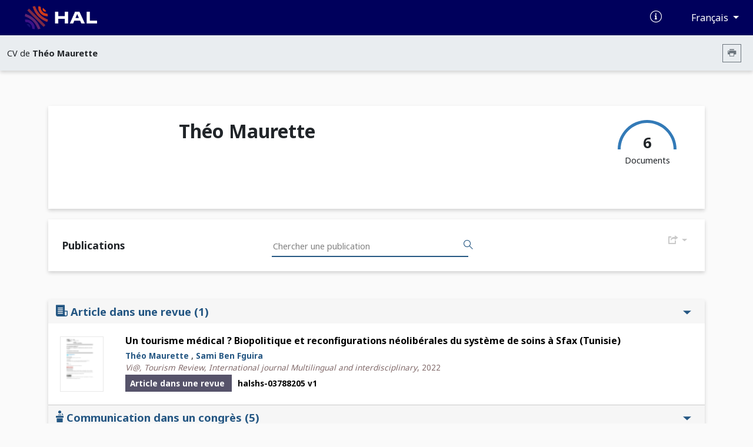

--- FILE ---
content_type: text/html; charset=UTF-8
request_url: https://cv.hal.science/theo-maurette
body_size: 5542
content:
<!doctype html>
<html lang="en">
<head>
    <meta charset="utf-8">
    <meta name="viewport" content="width=device-width, initial-scale=1">

    <link href="//cdn.mathjax.org" rel="dns-prefetch" >
    <link rel="apple-touch-icon" sizes="180x180" href="/build/img/apple-touch-icon.png">
    <link rel="icon" type="image/png" sizes="32x32" href="/build/img/favicon-32x32.png">
    <link rel="icon" type="image/png" sizes="16x16" href="/build/img/favicon-16x16.png">
    <link rel="manifest" href="/build/manifest/site.webmanifest">
    <link rel="mask-icon" href="/build/img/safari-pinned-tab.svg" color="#000092">
    <meta name="msapplication-TileColor" content="#000092">
    <meta name="theme-color" content="#ffffff">

    <title> Archive ouverte HAL</title>
                <link rel="stylesheet" href="/build/cv.644e4090.css">
    
                <style></style>
    </head>
<body>
            <nav class="navbar navbar-expand-lg bg-primary d-print-none">
    <div class="container-fluid">
        <a class="navbar-brand logo-HAL" href="https://hal.science/">
            <img src="/build/img/hal-logo-header.png" alt="HAL open science" height="40px" title="HAL open science"/>
            <img src="/build/img/hal-logo-text.png" alt="HAL open science" height="40px" title="HAL open science"/>
        </a>

        <button class="navbar-toggler" type="button" data-bs-toggle="collapse" data-bs-target="#navbarText" aria-controls="navbarText" aria-expanded="false" aria-label="Toggle navigation">
            <span class="navbar-toggler-icon"></span>
        </button>

        <div class="content-info">
            <ul class="d-flex align-items-center justify-content-between list-unstyled mb-0">
                <li>
                    <a href="https://doc.hal.science/" target="_blank" title="Documentation">
                        <i class="icon-documentation text-xl text-white" aria-hidden="true"></i>
                    </a>
                </li>
                <li>
                    <button type="button" class="btn btn-primary dropdown-toggle btn-lang"
                            id="dropdownLang" data-bs-toggle="dropdown" aria-label="Changer la langue de l&#039;interface">
                        Français
                    </button>
                    <ul class="dropdown-menu dropdown-menu-end" >
                                                                                    <li><a class="dropdown-item" href="/locale/fr">Français (FR)</a></li>
                                                            <li><a class="dropdown-item" href="/locale/en">Anglais (EN)</a></li>
                                                                        </ul>
                </li>
            </ul>
        </div>
    </div>
</nav>
        <nav class="navbar navbar-expand-lg sub-header d-print-none" aria-label="Menu secondaire">
    <div class="container-fluid">
                    <span class="color-major-color">CV de  <strong>Théo Maurette</strong></span>
            <div class="me-2">
                <button  type="button" class="btn btn-outline-secondary btn-sm btn-print" aria-label="Imprimer le CV"><i class="icon-printer"></i></button>
            </div>
            </div>

</nav>
    

    <main>
        <div class="container-xl">
                <img src="/build/img/cv.print.header.png" class="d-none d-print-block print-header" />
    <section class="section-shadow p-2 px-md-5 py-md-4" id="resume-presentation-visu">
        <div class="row">
            <div class="d-none d-lg-block col-lg-2 ">
                            </div>

            <div class="col-12 col-lg-10 position-relative">
                <div class="row mb-5">
                    <div class="col-12 col-md-7">
                        <h1> Théo Maurette </h1>
                                            </div>
                    <div class="d-none d-md-block col-md-5 text-end d-print-none">

                        
                        <div class="d-inline-block">
                            <div class="text-center">
                                <canvas id="gaugeDoc" style="height: 50px;" data-counters="{&quot;publications&quot;:6,&quot;data&quot;:0,&quot;software&quot;:0}"></canvas>
                                <div class="text-oa" style="margin-top:-30px;">
                                    <span class="counter">6 </span>
                                    <div>Documents</div>
                                </div>
                            </div>
                        </div>
                    </div>
                </div>

                <div class="row mt-5">
                                                                                                </div>

            </div>
        </div>
    </section>

    
    
    <div id="resume-content-document" style="display: contents">
    <div id="facettes">
        <section class="section-shadow p-4 search-section d-print-none pg-20">
            <h2 class="mb-0 pl-4 col-4 title-doc"> Publications</h2>

            <div class="input-group">
              <input class="hal-second-search-input search" type="text" name="q" id="q"
                   autocomplete="off" placeholder="Chercher une publication"
                   value="">
              <button class="btn btn-search" type="button" id="btn-search" aria-label="Rechercher des publications">
                  <span class="icon-search" aria-hidden="true"></span>
              </button>
            </div>

            <div class="dropdown">
                <button type="button" class="btn-cv-export dropdown-toggle" data-bs-toggle="dropdown" aria-expanded="false" aria-label="Exporter">
                    <i class="icon-export"></i>
                </button>
                <ul class="dropdown-menu dropdown-menu-lg-end">
                                            <li><a class="dropdown-item" href="/theo-maurette/bibtex" target="_blank">BibTeX</a></li>
                                            <li><a class="dropdown-item" href="/theo-maurette/xml-tei" target="_blank">XML-TEI</a></li>
                                            <li><a class="dropdown-item" href="/theo-maurette/csv" target="_blank">CSV</a></li>
                                            <li><a class="dropdown-item" href="/theo-maurette/rtf" target="_blank">RTF</a></li>
                                            <li><a class="dropdown-item" href="/theo-maurette/endnote" target="_blank">EndNote</a></li>
                                            <li><a class="dropdown-item" href="/theo-maurette/pdf" target="_blank">PDF</a></li>
                                            <li><a class="dropdown-item" href="/theo-maurette/html" target="_blank">HTML</a></li>
                                    </ul>
            </div>
        </section>

        
                <div class="row ml-0 mr-0 mt-5">
            <input type="hidden" name="idhal" id="idhal" value="theo-maurette" />
            <input type="hidden" name="url-facet" id="url-facet" value="&amp;fq=authIdHal_s:theo-maurette&amp;fq=docType_s:(ART OR COMM OR POSTER OR OUV OR COUV OR PATENT OR OTHER OR UNDEFINED OR REPORT OR THESE OR HDR OR LECTURE OR IMG OR VIDEO OR SON OR MAP OR SOFTWARE)&amp;rows=1000&amp;fl=halId_s,version_i,uri_s,docType_s,docSubType_s,doiId_s,title_s,authFullName_s,producedDate_s,thumbId_i,citationRef_s,linkExtUrl_s,linkExtId_s&amp;facet=true&amp;facet.mincount=1&amp;facet.field=openAccess_bool&amp;sort=publicationDateY_i desc" />
            <input type="hidden" name="personId" id="cv-person-id" value="1167543" />
            <input type="hidden" name="url-api" id="url-api" value="https://api.archives-ouvertes.fr" />
            
            <section class="col pr-0">
                <h2 class="mb-0 pl-4 col-4 d-none d-print-block"> Publications</h2>
                <div class="section-shadow">
                                            <div class="list">
                            <button data-bs-toggle="collapse" data-bs-target="#ART" aria-expanded="true"
                                    aria-controls="ART" class="btn drop-down title-facet">
                                <i class="text-xl icon-typdoc_art d-print-none"></i> Article dans une revue <span class="d-print-none">(1)</span>
                                <span class="icon-drop_down hal-icon d-print-none" aria-hidden="true"></span>
                            </button>
                            <div class="collapse show content-facet" id="ART">
                                <table class="results-table w-100">
                                    <tbody >
                                                                                
<tr>
    <td>
        <a href="https://shs.hal.science/halshs-03788205v1/document" target="_blank" title="Lien vers le texte intégral">
                            <div class="media d-none d-sm-block d-print-none">
                    <img src="https://thumb.ccsd.cnrs.fr/9089716/thumb" class="object-fit-cover"  alt="Image document"/>
                </div>
                    </a>
    </td>
        <td class="resume-title">
        <a href="https://shs.hal.science/halshs-03788205v1" title="Lien vers le dépôt" target="_blank">
            <h3 class="title-results">Un tourisme médical ? Biopolitique et reconfigurations néolibérales du système de soins à Sfax (Tunisie)</h3>
        </a>
                            <span class="authors-results">
                                                                                                            <a href="https://hal.science/search/index/?q=*&amp;authFullName_s=Théo Maurette" title="Documents de l'auteur" target="_blank" rel="nofollow">Théo Maurette</a>
                                                                ,
                                                                                                                                <a href="https://hal.science/search/index/?q=*&amp;authFullName_s=Sami Ben Fguira" title="Documents de l'auteur" target="_blank" rel="nofollow">Sami Ben Fguira</a>
                                                                                    </span>
                <br>
                            <div class="citation-results"><i>Vi@, Tourism Review, International journal Multilingual and interdisciplinary</i>, 2022</div>
                <span class="typdoc mr-2"> Article dans une revue
                    </span>

        
        <span class="halId-results">
            <a href="https://shs.hal.science/halshs-03788205v1" target="_blank" title="Lien vers le dépôt">
                <strong>
                    halshs-03788205
                                            v1
                                    </strong>
            </a>
        </span>
    </td>
</tr>
                                                                        </tbody>
                                </table>
                            </div>
                        </div>

                                            <div class="list">
                            <button data-bs-toggle="collapse" data-bs-target="#COMM" aria-expanded="true"
                                    aria-controls="COMM" class="btn drop-down title-facet">
                                <i class="text-xl icon-typdoc_comm d-print-none"></i> Communication dans un congrès <span class="d-print-none">(5)</span>
                                <span class="icon-drop_down hal-icon d-print-none" aria-hidden="true"></span>
                            </button>
                            <div class="collapse show content-facet" id="COMM">
                                <table class="results-table w-100">
                                    <tbody >
                                                                                
<tr>
    <td>
        <a href="https://hal.science/hal-04285504v1" target="_blank" title="Lien vers le texte intégral">
                                                </a>
    </td>
        <td class="resume-title">
        <a href="https://hal.science/hal-04285504v1" title="Lien vers le dépôt" target="_blank">
            <h3 class="title-results">Table ronde : Opportunité, articulation, accès, contrainte. La francophonie au carrefour de la recherche transnationale Sfax - Grenoble</h3>
        </a>
                            <span class="authors-results">
                                                                                                            <a href="https://hal.science/search/index/?q=*&amp;authFullName_s=Noa Schumacher" title="Documents de l'auteur" target="_blank" rel="nofollow">Noa Schumacher</a>
                                                                ,
                                                                                                                                <a href="https://hal.science/search/index/?q=*&amp;authFullName_s=Sami Ben Fguira" title="Documents de l'auteur" target="_blank" rel="nofollow">Sami Ben Fguira</a>
                                                                ,
                                                                                                                                <a href="https://hal.science/search/index/?q=*&amp;authFullName_s=Emna Frikha" title="Documents de l'auteur" target="_blank" rel="nofollow">Emna Frikha</a>
                                                                ,
                                                                                                                                <a href="https://hal.science/search/index/?q=*&amp;authFullName_s=Théo Maurette" title="Documents de l'auteur" target="_blank" rel="nofollow">Théo Maurette</a>
                                                                                    </span>
                <br>
                            <div class="citation-results"><i>Les francophonies de l’atelier d’urbanisme </i>, 18ème sommet de la francophonie, Nov 2023, Sfax, Tunisie</div>
                <span class="typdoc mr-2"> Communication dans un congrès
                    </span>

        
        <span class="halId-results">
            <a href="https://hal.science/hal-04285504v1" target="_blank" title="Lien vers le dépôt">
                <strong>
                    hal-04285504
                                            v1
                                    </strong>
            </a>
        </span>
    </td>
</tr>
                                                                                
<tr>
    <td>
        <a href="https://hal.science/hal-03790305v1" target="_blank" title="Lien vers le texte intégral">
                                                </a>
    </td>
        <td class="resume-title">
        <a href="https://hal.science/hal-03790305v1" title="Lien vers le dépôt" target="_blank">
            <h3 class="title-results">Entrepreneurs du tourisme médical à Sfax : trajectoires, ressources, urbanités : après le Covid, quelles reconfigurations, de l’entrepreneuriat à l’intermédiation ?</h3>
        </a>
                            <span class="authors-results">
                                                                                                            <a href="https://hal.science/search/index/?q=*&amp;authFullName_s=Théo Maurette" title="Documents de l'auteur" target="_blank" rel="nofollow">Théo Maurette</a>
                                                                                    </span>
                <br>
                            <div class="citation-results"><i>Insaniyyat - Forum international des sciences humaines et sociales</i>, Sep 2022, Tunis, Tunisie</div>
                <span class="typdoc mr-2"> Communication dans un congrès
                    </span>

        
        <span class="halId-results">
            <a href="https://hal.science/hal-03790305v1" target="_blank" title="Lien vers le dépôt">
                <strong>
                    hal-03790305
                                            v1
                                    </strong>
            </a>
        </span>
    </td>
</tr>
                                                                                
<tr>
    <td>
        <a href="https://hal.science/hal-03790296v1" target="_blank" title="Lien vers le texte intégral">
                                                </a>
    </td>
        <td class="resume-title">
        <a href="https://hal.science/hal-03790296v1" title="Lien vers le dépôt" target="_blank">
            <h3 class="title-results">Une lecture du tournant urbain néolibéral à Sfax (Tunisie) au prisme de son secteur médical privé</h3>
        </a>
                            <span class="authors-results">
                                                                                                            <a href="https://hal.science/search/index/?q=*&amp;authFullName_s=Théo Maurette" title="Documents de l'auteur" target="_blank" rel="nofollow">Théo Maurette</a>
                                                                                    </span>
                <br>
                            <div class="citation-results"><i>Les 3ème rencontres de la géographie de la santé</i>, May 2022, Nice, France</div>
                <span class="typdoc mr-2"> Communication dans un congrès
                    </span>

        
        <span class="halId-results">
            <a href="https://hal.science/hal-03790296v1" target="_blank" title="Lien vers le dépôt">
                <strong>
                    hal-03790296
                                            v1
                                    </strong>
            </a>
        </span>
    </td>
</tr>
                                                                                
<tr>
    <td>
        <a href="https://hal.science/hal-03790289v1" target="_blank" title="Lien vers le texte intégral">
                                                </a>
    </td>
        <td class="resume-title">
        <a href="https://hal.science/hal-03790289v1" title="Lien vers le dépôt" target="_blank">
            <h3 class="title-results">La participation citoyenne au service de la (re)production des inégalités territoriales ? Le cas de la médecine entrepreneuriale et de la « société civile » à Sfax (Tunisie)</h3>
        </a>
                            <span class="authors-results">
                                                                                                            <a href="https://hal.science/search/index/?q=*&amp;authFullName_s=Théo Maurette" title="Documents de l'auteur" target="_blank" rel="nofollow">Théo Maurette</a>
                                                                                    </span>
                <br>
                            <div class="citation-results"><i>Journée d’étude « Inégalités et territoire(s) »</i>, Nov 2021, Tours, France</div>
                <span class="typdoc mr-2"> Communication dans un congrès
                    </span>

        
        <span class="halId-results">
            <a href="https://hal.science/hal-03790289v1" target="_blank" title="Lien vers le dépôt">
                <strong>
                    hal-03790289
                                            v1
                                    </strong>
            </a>
        </span>
    </td>
</tr>
                                                                                
<tr>
    <td>
        <a href="https://hal.science/hal-03790283v1" target="_blank" title="Lien vers le texte intégral">
                                                </a>
    </td>
        <td class="resume-title">
        <a href="https://hal.science/hal-03790283v1" title="Lien vers le dépôt" target="_blank">
            <h3 class="title-results">Privatisation et concentration urbaine de l’activité clinique : reconfigurations des parcours de soins au sein des métropoles tunisiennes.</h3>
        </a>
                            <span class="authors-results">
                                                                                                            <a href="https://hal.science/search/index/?q=*&amp;authFullName_s=Théo Maurette" title="Documents de l'auteur" target="_blank" rel="nofollow">Théo Maurette</a>
                                                                                    </span>
                <br>
                            <div class="citation-results"><i>Institutions de soin : crises et transformations aux Nords et aux Suds</i>, Nov 2019, Marseille, France</div>
                <span class="typdoc mr-2"> Communication dans un congrès
                    </span>

        
        <span class="halId-results">
            <a href="https://hal.science/hal-03790283v1" target="_blank" title="Lien vers le dépôt">
                <strong>
                    hal-03790283
                                            v1
                                    </strong>
            </a>
        </span>
    </td>
</tr>
                                                                        </tbody>
                                </table>
                            </div>
                        </div>

                    
                                    </div>
            </section>
        </div>
    </div>
</div>

<div id="loadingToast" class="toast toast-loader position-fixed bottom-0 start-0" role="alert" aria-live="assertive" aria-atomic="true">
    <div class="d-flex">
        <div class="toast-body">
            <div class="spinner-border text-light" role="status">
                <span class="visually-hidden">Chargement...</span>
            </div>
            <div class="d-inline-block toast-text">Chargement...</div>
        </div>
    </div>
</div>

    <div id="chart-colors">
        <span class="chart-jauge-off"></span>
        <span class="chart-jauge-on"></span>
        <span class="chart-jauge-doc"></span>
        <span class="chart-jauge-data"></span>
        <span class="chart-jauge-soft"></span>
    </div>
        </div>


    </main>


            
<footer class="d-print-none">
    <div class="row m-0 justify-content-md-center">
        <div class="col-sm-4 col-md-2">
            <p> Ressources</p>
            <ul>
                <li> <a href="https://doc.hal.science/" target="_blank" > Documentation </a> </li>
                <li> <a href="https://doc.hal.science/faq" target="_blank" > FAQ </a> </li>
                <li> <a href="https://api.archives-ouvertes.frdocs" target="_blank" > API </a> </li>
                <li> <a href="https://api.archives-ouvertes.frdocs/oai" target="_blank" > OAI-PMH </a> </li>
                <li> <a href="https://aurehal.archives-ouvertes.fr/" target="_blank" > AuréHAL </a> </li>
            </ul>
        </div>
        <div class="col-sm-4 col-md-2">
            <p> Informations</p>
            <ul>
                <li> <a href="https://about.hal.science/"> A propos </a> </li>
                <li> <a href="https://about.hal.science/privacy-policy"> privacy </a> </li>
                <li> <a href="https://about.hal.science/legal-notice"> Mentions légales </a> </li>
                <li> <a href="https://about.hal.science/web-accessibility"> Accessibilité </a> </li>
                <li> <a href="https://about.hal.science/RGAA-compliance" > Conformité RGAA </a> </li>
            </ul>
        </div>
        <div class="col-sm-4 col-md-2">
            <p> Questions juridiques </p>
            <ul>
                <li> <a href="https://www.ouvrirlascience.fr/je-publie-quels-sont-mes-droits/" target="_blank" > Je publie, quels sont mes droits ? </a> </li>
                <li> <a href="https://www.ouvrirlascience.fr/guide-application-loi-republique-numerique-article-30-ecrits-scientifiques-version-courte/" target="_blank" > Loi pour une République numérique </a> </li>
                <li> <a href="https://www.ouvrirlascience.fr/mettre-en-oeuvre-la-strategie-de-non-cession-des-droits-sur-les-publications-scientifiques/" target="_blank" > Stratégie de non-cession des droits </a> </li>
                <li> <a href="https://v2.sherpa.ac.uk/romeo/" target="_blank" > SHERPA/RoMEO </a> </li>
            </ul>
        </div>
        <div class="col-sm-4 col-md-2">
            <p> Portails </p>
            <ul>
                <li><a href="https://hal.science/browse/portal" target="_blank"> Portails institutionnels </a></li>
                <li><a href="https://hal.science/" target="_blank" >HAL</a></li>
                <li><a href="//shs.hal.science" target="_blank" >HAL SHS</a></li>
                <li><a href="//these.hal.science" target="_blank" >HAL Thèses</a></li>
                <li><a href="//media.hal.science" target="_blank" >MédiHAL</a></li>
            </ul>
        </div>
        <div class="col-sm-4 col-md-2">
            <p> CCSD </p>
            <ul>
                <li> <a href="//www.ccsd.cnrs.fr/" target="_blank" > CCSD </a> </li>
                <li> <a href="//www.episciences.org/" target="_blank" > Episciences </a> </li>
                <li> <a href="//www.sciencesconf.org/" target="_blank" > Sciencesconf </a> </li>
            </ul>
        </div>
    </div>
</footer>
    
        <script src="https://cdn.jsdelivr.net/npm/chart.js"></script>
    <script src="https://cdn.jsdelivr.net/npm/chartjs-plugin-doughnutlabel-rebourne@3.0.0-beta.4/dist/chartjs-plugin-doughnutlabel-rebourne.min.js"></script>
            <script src="/build/runtime.ced75ccf.js" defer></script><script src="/build/68.b0f6499c.js" defer></script><script src="/build/app.f35e4a64.js" defer></script>
    
</body>
</html>
